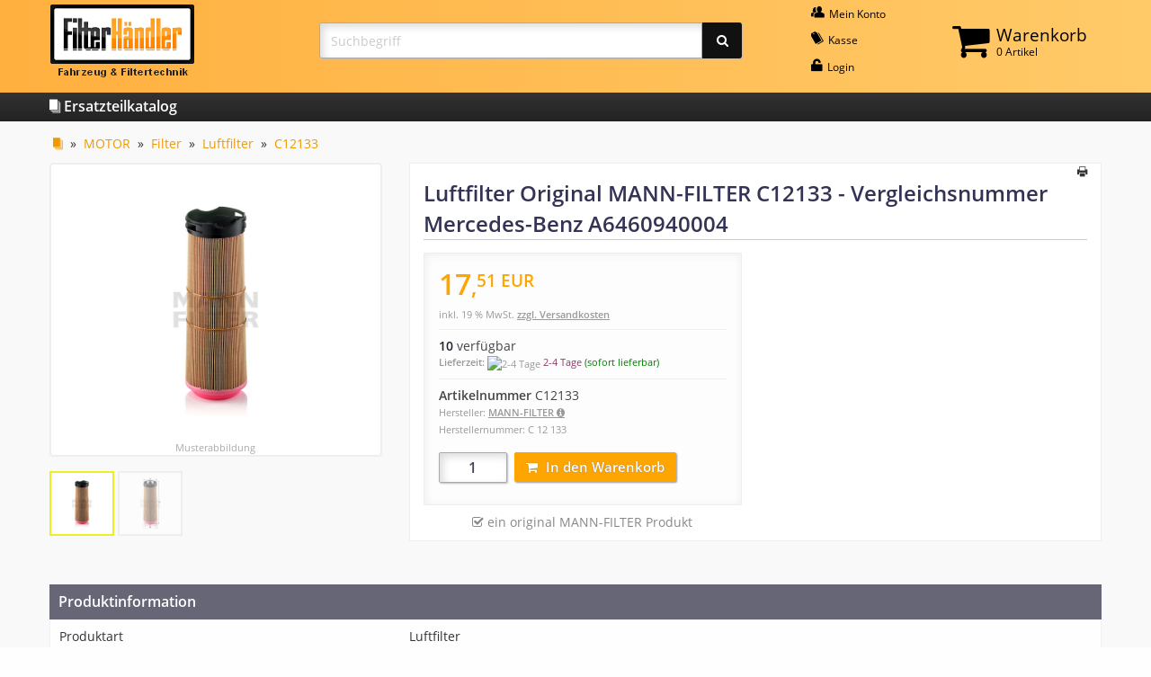

--- FILE ---
content_type: text/html; charset=ISO-8859-1
request_url: https://www.xn--filterhndler-mcb.de/Katalog/Filter/Luftfilter-MANN-FILTER-C12133::569800.html
body_size: 5864
content:
<!DOCTYPE html PUBLIC "-//W3C//DTD XHTML 1.0 Transitional//EN" "http://www.w3.org/TR/xhtml1/DTD/xhtml1-transitional.dtd">
<html xmlns="http://www.w3.org/1999/xhtml" dir="ltr" xml:lang="de">
<head>
<meta http-equiv="Content-Type" content="text/html; charset=iso-8859-15" />
<meta http-equiv="Content-Style-Type" content="text/css" />
<meta name="viewport" content="width=device-width, initial-scale=1.0" />
<meta name="format-detection" content="telephone=no" />
<title>Luftfilter Original MANN-FILTER C12133</title>
<meta http-equiv="content-language" content="de" />
<meta http-equiv="cache-control" content="no-cache" />
<meta name="keywords" content="Luftfilter" />
<meta name="description" content="Luftfilter &bull; Vergleichsnummer Mercedes-Benz A6460940004 &raquo; Jetzt günstig online kaufen &#10004;" />
<meta name="language" content="de" />
<meta name="robots" content="index,follow" />
<meta name="page-topic" content="shopping" />
<meta name="reply-to" content="info@xn--filterhndler-mcb.de" />
<meta name="revisit-after" content="5" />
<link rel="canonical" href="https://www.xn--filterhndler-mcb.de/Katalog/Filter/Luftfilter-MANN-FILTER-C12133::569800.html" />
<link rel="shortcut icon" href="https://www.xn--filterhndler-mcb.de/templates/fhresp/favicon.ico" type="image/x-icon" />
<!--
=========================================================
modified eCommerce Shopsoftware (c) 2009-2012 [www.modified-shop.org]
=========================================================

modified eCommerce Shopsoftware offers you highly scalable E-Commerce-Solutions and Services.
The Shopsoftware is redistributable under the GNU General Public License (Version 2) [http://www.gnu.org/licenses/gpl-2.0.html].
based on: E-Commerce Engine Copyright (c) 2006 xt:Commerce, created by Mario Zanier & Guido Winger and licensed under GNU/GPL.
Information and contribution at http://www.xt-commerce.com

=========================================================
Please visit our website: www.modified-shop.org
=========================================================
-->

<meta name="generator" content="(c) by modified eCommerce Shopsoftware ------ http://www.modified-shop.org" />
<base href="https://www.xn--filterhndler-mcb.de/" />
<link rel="stylesheet" href="templates/fhresp/stylesheet.css" type="text/css" />
<link rel="stylesheet" href="templates/fhresp/css/thickbox.css" type="text/css" media="screen" />
<script type="text/javascript"><!--
var selected;
var submitter = null;
function submitFunction() {
    submitter = 1;
}
function popupWindow(url) {
  window.open(url,'popupWindow','toolbar=no,location=no,directories=no,status=no,menubar=no,scrollbars=yes,resizable=yes,copyhistory=no,width=100,height=100,screenX=150,screenY=150,top=150,left=150')
}  
function selectRowEffect(object, buttonSelect) {
  if (!selected) {
    if (document.getElementById) {
      selected = document.getElementById('defaultSelected');
    } else {
      selected = document.all['defaultSelected'];
    }
  }
  if (selected) selected.className = 'moduleRow';
  object.className = 'moduleRowSelected';
  selected = object;
  if (document.getElementById('payment'[0])) {
    document.getElementById('payment'[buttonSelect]).checked=true;
  }
}
function rowOverEffect(object) {
  if (object.className == 'moduleRow') object.className = 'moduleRowOver';
}
function rowOutEffect(object) {
  if (object.className == 'moduleRowOver') object.className = 'moduleRow';
}
function popupImageWindow(url) {
  window.open(url,'popupImageWindow','toolbar=no,location=no,directories=no,status=no,menubar=no,scrollbars=no,resizable=yes,copyhistory=no,width=100,height=100,screenX=150,screenY=150,top=150,left=150')
}
//--></script>
<script src="templates/fhresp/javascript/jquery-1.8.3.min.js" type="text/javascript"></script>
</head>
<body>


<div id="fh-main-head">
	<div class="row">
		<div class="medium-4 large-3 columns"><div class="fh-medium-logo-height-align fh-small-center" style="margin-bottom:0.8rem;"><div>
			<a href="https://www.xn--filterhndler-mcb.de/"><img src="images/fh-logo-small.png" alt="" title="FilterH&auml;ndler-online" style="max-width:none;" /></a>
		</div></div></div>
		<div class="medium-8 large-4 large-push-5 columns">
			<div class="row"><div class="small-12 columns"><div class="row collapse" style="position:relative;">				<div class="medium-1 columns show-for-medium">&#160;</div>
				<div class="medium-5 columns"><div class="fh-medium-logo-height-align fh-small-center" style="margin-bottom:0.8rem;"><div>
					<a class="fh-top-nav-item" href="https://www.xn--filterhndler-mcb.de/account.php"><i class="fi-icon fi-torsos-male-female"></i> Mein&#160;Konto</a>					<a class="fh-top-nav-item" href="https://www.xn--filterhndler-mcb.de/checkout_shipping.php"><i class="fi-icon fi-pricetag-multiple"></i> Kasse</a>
					<a class="fh-top-nav-item" href="https://www.xn--filterhndler-mcb.de/login.php"><i class="fi-icon fi-unlock"></i> Login</a>				</div></div></div>
				<div class="medium-6 columns"><div class="fh-medium-logo-height-align" style="margin-bottom:0.8rem;"><div>
					
<div class="fh-shopping-cart">
	<a class="fh-top-nav-item-cart" href="https://www.xn--filterhndler-mcb.de/shopping_cart.php">
		<i class="fa-icon fa-shopping-cart"></i>
		<div class="fh-shopping-cart-head"><span>Warenkorb</span><br />0 Artikel</div>
	</a>
	<div class="fh-shopping-cart-content">
				<div class="fh-shopping-cart-content-c">Ihr Warenkorb ist leer.</div>
		</div>
</div>

				</div></div></div>
			</div></div></div>
		</div>
		<div class="large-5 large-pull-4 columns"><div class="fh-large-logo-height-align" style="margin-bottom:0.8rem;"><div>
			<form action="advanced_search_result.php" method="get">
				<div class="input-group" style="margin:0;">
					<input type="search" name="search" placeholder="Suchbegriff" autocomplete="off" class="input-group-field fh-js-loading-submit" style="border-radius:3px 0 0 3px; max-width:none;" required />
					<div class="input-group-button"><button type="submit" class="button fh-button fh-button-input" style="border-radius:0 3px 3px 0;"><i class="fa-icon fa-search"></i></button></div>
				</div>
			</form>
		</div></div></div>
	</div>
</div>
<div class="fh-text-h3" id="fh-topmenu"><div class="row"><div class="small-12 columns"><a href="https://www.xn--filterhndler-mcb.de/Katalog:::1.html" class="fh-link-plain"><i class="fi-icon fi-page-multiple"></i> Ersatzteilkatalog</a></div></div></div>
<div id="fh-main-content">
	<div class="row">
		<div class="large-12 columns">
			<div class="fh-breadcrumb"><a href="https://www.xn--filterhndler-mcb.de/Katalog:::1.html"><i class="fi-icon fi-page-multiple" title="Katalog"></i></a> &raquo; <a href="https://www.xn--filterhndler-mcb.de/Katalog/MOTOR:::1_11.html">MOTOR</a> &raquo; <a href="https://www.xn--filterhndler-mcb.de/Katalog/Filter:::1_11_16.html">Filter</a> &raquo; <a href="https://www.xn--filterhndler-mcb.de/Katalog/Filter/Luftfilter:::1_11_16_22.html">Luftfilter</a> &raquo; <a href="https://www.xn--filterhndler-mcb.de/Katalog/Filter/Luftfilter-MANN-FILTER-C12133::569800.html">C12133</a></div>
			<script type="application/ld+json">
			{
				"@context": "https://schema.org/",
				"@type": "BreadcrumbList",
				"itemListElement": [{
					"@type": "ListItem",
					"position": 1,
					"item": {
						"@id": "https://www.xn--filterhndler-mcb.de/Katalog/Filter:::1_11_16.html",
						"name": "Filter"
					}
				},{
					"@type": "ListItem",
					"position": 2,
					"item": {
						"@id": "https://www.xn--filterhndler-mcb.de/Katalog/Filter/Luftfilter:::1_11_16_22.html",
						"name": "Luftfilter"
					}
				}]
			}
			</script>
			






<div class="row">
	<div class="medium-5 large-4 columns text-center">
		<div style="background-color:#fff; border:2px solid #eee; border-radius:4px; margin-bottom:1rem;">
			<div id="fh-more-images-id-0" class="fh-more-images-class fh-medium-up-min-height-pimg">
				<img src="https://www.xn--filterhndler-mcb.de/image.php?p=1045&amp;i=0" alt="Luftfilter" class="xzoom0" xoriginal="https://www.xn--filterhndler-mcb.de/image.php?p=1045&amp;i=0" />
			</div>
			<script type="text/javascript">
				$(window).load(function() {
					$(".fh-more-images-button").css("position", "relative").find("img").each(function() {
						$(this).css("position", "relative").css("top", Math.max(0, ($(this).parent().height() - $(this).outerHeight()) / 2) + "px");
					});
					fhAdjustMoImgH();
					$("#fh-more-images-id-0").css("position", "relative").find("img").each(function() {
						$(this).css("position", "relative").css("top", Math.max(0, ($(this).parent().height() - $(this).outerHeight()) / 2) + "px");
					});
					for (var num = 0; num <= 1; num++) {
						var obj = $(".xzoom" + num);
						var h = obj.height();
						if (!obj.is(":visible")) {
							obj.parent().show();
							h = obj.height();
							obj.parent().hide();
						}
						var options = {};
						options.position = h > 140 ? "right" : "bottom";
						options.Xoffset = options.position == "right" ? 10 : 0;
						options.Yoffset = options.position == "bottom" ? 10 : 0;
						obj.xzoom(options);
					}
				});
				function fhAdjustMoImgH() {
					if ($(".fh-more-images-class").length > 1) {
						var maxh = 0;
						$(".fh-more-images-class").find("img").css({ position:"static", top:"0" });
						$(".fh-more-images-class").css("height", "auto").each(function() {
							var tmp = $(this).attr("style");
							$(this).css({ position:"absolute", visibility:"hidden", display:"block", width:$(this).parent().width() + "px" });
							var h = $(this).height();
							$(this).attr("style", tmp ? tmp : "");
							if (h > maxh) {
								maxh = h;
							}
						});
						if (maxh > 0) {
							$(".fh-more-images-class").height(maxh);
						}
					}
				}
			</script>
						<div id="fh-more-images-id-1" class="fh-more-images-class fh-medium-up-min-height-pimg" style="display:none;">
				<img src="https://www.xn--filterhndler-mcb.de/image.php?p=1045&amp;i=1" class="xzoom1" xoriginal="https://www.xn--filterhndler-mcb.de/image.php?p=1045&amp;i=1" />
			</div>
					<div class="fh-more-images-notice"><small>Musterabbildung</small></div>
		</div>
		<div style="margin-bottom:2rem; text-align:left;">
			<div class="fh-more-images-button fh-more-images-button-selected" onmouseover="fhSwitchMoreImages(this, 'fh-more-images-id-0');" onclick="fhSwitchMoreImages(this, 'fh-more-images-id-0');">
				<img src="https://www.xn--filterhndler-mcb.de/image.php?p=1045&amp;i=0" alt="" />
			</div>
					<div class="fh-more-images-button" onmouseover="fhSwitchMoreImages(this, 'fh-more-images-id-1');" onclick="fhSwitchMoreImages(this, 'fh-more-images-id-1');">
				<img src="https://www.xn--filterhndler-mcb.de/image.php?p=1045&amp;i=1" alt="" />
			</div>
				</div>
		<script type="text/javascript">
			var fhsmilock = false;
			function fhSwitchMoreImages(thiz, id) {
				if (!fhsmilock && !$(thiz).hasClass("fh-more-images-button-selected")) {
					fhsmilock = true;
					fhAdjustMoImgH();
					$(".fh-more-images-class").css("display", "none");
					$(".fh-more-images-button").removeClass("fh-more-images-button-selected");
					$(thiz).addClass("fh-more-images-button-selected");
					$("#" + id).fadeIn(400, function() { fhsmilock = false; }).css("position", "relative").find("img").each(function() {
						$(this).css("position", "relative").css("top", Math.max(0, ($(this).parent().height() - $(this).outerHeight()) / 2) + "px");
					});
				}
			}
		</script>
		</div>
	<div class="medium-7 large-8 columns" style="color:#888; margin-bottom:2rem; text-align:left;"><div class="fh-white-box">
		<div style="padding-top:3px; text-align:right;"><i onclick="javascript:window.open('https://www.xn--filterhndler-mcb.de/print_product_info.php?products_id=569800', 'popup', 'toolbar=no,location=no,directories=no,status=no,menubar=no,scrollbars=yes,resizable=yes,copyhistory=no, width=640, height=600')" title="Druckansicht" class="fi-icon fi-print fh-print"></i></div>
		<h1 style="margin-top:0;">Luftfilter Original MANN-FILTER C12133 - Vergleichsnummer Mercedes-Benz A6460940004</h1>
		<div class="row">
				<div class="large-6 columns">
				<div id="productinfoprice" class="fh-product-info-price-box">
					<p style="color:#ffa500; margin:0;"><strong itemprop="price" style="font-size:1.5rem;"><span style="font-size:2rem;">17</span>,<span class="fh-sup" style="font-size:1.2rem;">51</span><span class="fh-sup" style="font-size:1.2rem;"> EUR</span></strong></p>
					<p class="taxandshippinginfo" style="white-space:nowrap">inkl. 19 % MwSt. <a rel="nofollow" target="_blank" href="https://www.xn--filterhndler-mcb.de/popup_content.php?coID=1&amp;KeepThis=true&amp;TB_iframe=true&amp;height=400&amp;width=600" title="Information" class="thickbox">zzgl. Versandkosten</a></p>
					<div class="fh-hline"></div>
					<strong style="color:#223;">10</strong> verf&uuml;gbar
						<p class="shippingtime">
						<strong>Lieferzeit:</strong> <img src="/admin/images/icons/green.png" alt="2-4 Tage" />						<a rel="nofollow" style="color:#893769;" target="_blank" href="https://www.xn--filterhndler-mcb.de/popup_content.php?coID=13&amp;KeepThis=true&amp;TB_iframe=true&amp;height=400&amp;width=600" title="Information" class="thickbox">2-4 Tage</a> <span style="color:green;">(sofort lieferbar)</span>
					</p>
																					<div class="fh-hline"></div>
					<div><strong>Artikelnummer</strong> C12133</div>
						<div class="shop-note"><small>Hersteller: <label for="manufacturer-modal">MANN-FILTER <i class="fa-icon fa-circle-info"></i></label></small></div>
							<input id="manufacturer-modal" type="checkbox" autocomplete="off" class="shop-toggle-control" />
					<div class="shop-modal shop-toggle-content">
						<label for="manufacturer-modal"></label>
						<div class="shop-modal-content">
							<label for="manufacturer-modal"></label>
							<h3>Herstellerinformation</h3>
							<div>
								<div><strong>MANN-FILTER</strong></div>
								<div>MANN+HUMMEL GmbH<br />Schwieberdinger Straße 126<br />DE-71636 Ludwigsburg</div>
											<br />
														<div><i class="fi-icon fi-mail" style="font-size:1rem;"></i> info@mann-hummel.com</div>
														<div>www.mann-filter.com</div>
										</div>
							<br /><br />
							<div><label for="manufacturer-modal" class="button fh-button">Schlie&szlig;en</label></div>
						</div>
					</div>
									<div class="shop-note"><small>Herstellernummer: C 12 133</small></div>
									<div class="fh-add-to-basket" style="margin-top:1rem;">
						<form id="cart_quantity" action="https://www.xn--filterhndler-mcb.de/product_info.php?products_id=569800&amp;action=add_product" method="post">
							<div class="input-group" style="width:auto;">
								<input type="text" name="products_qty" value="1" class="input-group-field" size="3" /> <input type="hidden" name="products_id" value="569800" />
								<div class="input-group-button" style="width:auto;"><button type="submit" title=" Artikel in den Warenkorb legen "><i class="fa-icon fa-shopping-cart hide-for-small-only">&#160;&#160;</i>In den Warenkorb</button></div>
							</div>
						</form>
					</div>
					</div>
				<script type="application/ld+json">
				{
					"@context": "https://schema.org/",
					"@type": "Product",
					"sku": "C12133",
					"image": "https://www.xn--filterhndler-mcb.de/image.php?p=1045&amp;i=0",
					"name": "Luftfilter",
					"mpn": "C 12 133",
					"brand": {
						"@type": "Brand",
						"name": "MANN-FILTER"
					},
					"offers": {
						"@type": "Offer",
						"availability": "https://schema.org/InStock",
						"itemCondition": "https://schema.org/NewCondition",
						"price": 17.51,
						"priceCurrency": "EUR"
					}
				}
				</script>
				<div style="border-bottom:1px solid transparent; margin:0.6rem 0; text-align:center;">
						<i class="fa-icon fa-check-square-o"></i> ein original MANN-FILTER Produkt
					</div>
			</div>
		</div>
	</div></div>
						<div class="small-12 columns" style="margin:1rem 0 2rem 0;">
		<div class="fh-text-h3" style="background-color:#667; color:#fff; padding:0.625rem;">Produktinformation</div>
		<table class="fh-product-info-table" style="border-bottom:4px solid #667; margin:0;">
					<tr>
				<td class="show-for-medium">Produktart</td>
							<td>
					<div class="show-for-small-only"><strong>Produktart</strong></div>					<div class="fh-table-maxwidth">Luftfilter</div>
				</td>
						</tr>
					<tr>
				<td class="show-for-medium">EAN / GTIN</td>
							<td>
					<div class="show-for-small-only"><strong>EAN / GTIN</strong></div>					<div class="fh-table-maxwidth">4011558352400</div>
				</td>
						</tr>
					<tr>
				<td class="show-for-medium">Maße (in mm)</td>
							<td>
					<div class="show-for-small-only"><strong>Maße (in mm)</strong></div>					<div class="fh-table-maxwidth">A : 112<br />
C : 80<br />
D : 119<br />
H : 335</div>
				</td>
						</tr>
											<tr>
				<td class="show-for-medium">Vergleichsnummern</td>
				<td>
					<div class="show-for-small-only" style="margin-bottom:1rem;"><strong>Vergleichsnummern</strong></div>
					<div class="fh-table-maxwidth">
						Mercedes-Benz A6460940004<br />						<br />												ALCO Filters MD-5266 (MD5266)<br />Bosch F026400024, S0024<br />Clean Filters MA3125<br />Fiaam FL9087<br />Filtron AK218/4 (AK2184)<br />FRAM CA10056<br />Hengst E618L<br />Knecht/Mahle LX1020<br />Kolbenschmidt 4033-AR (4033AR), 50014033<br />MANN-FILTER C12133<br />SCT SB2142<br />UFI Filters 27.596.00 (2759600)<br />Valeo 585648<br />WIX Filters WA9510<br />								</div>
				</td>
			</tr>
						</table>
		<p><small style="color:#888;">Alle angegebenen Referenznummern und Marken dienen nur zu Vergleichszwecken.<br />Die angebotenen Ersatzteile sind ausschlie&szlig;lich dem bestimmungsgem&auml;&szlig;en Gebrauch zuzuf&uuml;hren. Einbau nur durch qualifiziertes Fachpersonal.</small></p>
	</div>
		</div>

		</div>
	</div>
</div>
<!--googleoff: all-->
<footer id="fh-bottom">
	<div class="row">
		<div class="medium-6 columns">
			<div class="fh-bottom-wrap">
				<strong>Kontakt</strong>
				<div class="fh-bottom-line"></div>
				<i class="fi-icon fi-mail" style="font-size:1rem;"></i> <span class="fh-email">info@filterh&auml;ndler.de</span>
				<small style="white-space:nowrap;">(<span class="fh-email-idn">info@xn--filterhndler-mcb.de</span>)</small><br />
				<a href="https://www.xn--filterhndler-mcb.de/Kontakt:_:7.html" class="fh-link-plain"><i class="fi-icon fi-arrow-right"></i> Kontaktformular</a>
			</div>
		</div>
		<div class="medium-6 columns">
			<div class="fh-bottom-wrap">
				<strong>Information</strong>
				<div class="fh-bottom-line"></div>
				<a href="https://www.xn--filterhndler-mcb.de/Widerrufsrecht-Widerrufsformular:_:9.html" class="fh-link-plain">&bull; Widerrufsrecht &amp; -formular</a><br />
				<a href="https://www.xn--filterhndler-mcb.de/Liefer-und-Versandinformation:_:1.html" class="fh-link-plain">&bull; Lieferung &amp; Versand</a><br />
				<a href="https://www.xn--filterhndler-mcb.de/Zahlungsarten:_:15.html" class="fh-link-plain">&bull; Zahlungsarten</a><br />
				<br />
				<div class="row small-up-2 medium-up-2 large-up-4 collapse">
					<div class="columns"><div class="fh-bottom-pay-icon"><a href="https://www.xn--filterhndler-mcb.de/Zahlungsarten:_:15.html" class="fh-link-plain"><img src="images/fh-pay-icon-paypal.png" alt="" /></a></div></div>
					<div class="columns"><div class="fh-bottom-pay-icon"><a href="https://www.xn--filterhndler-mcb.de/Zahlungsarten:_:15.html" class="fh-link-plain"><img src="images/fh-pay-icon-banktransfer.png" alt="" /></a></div></div>
					<div class="columns"><div class="fh-bottom-pay-icon"><a href="https://www.xn--filterhndler-mcb.de/Liefer-und-Versandinformation:_:1.html" class="fh-link-plain"><img src="images/fh-pay-icon-freeshipping.png" alt="" /></a></div></div>
				</div>
			</div>
		</div>
		<div class="small-12 columns clearfix fh-small-center" style="margin-top:1rem;">
			<div class="fh-bottom-line"></div>
			<a href="https://www.xn--filterhndler-mcb.de/Impressum:_:4.html" class="fh-link-plain">Impressum</a> &bull;
			<a href="https://www.xn--filterhndler-mcb.de/Unsere-AGB:_:3.html" class="fh-link-plain">AGB</a> &bull;
			<a href="https://www.xn--filterhndler-mcb.de/Datenschutzerklaerung:_:2.html" class="fh-link-plain" style="margin-bottom:0.5rem;">Datenschutzerkl&auml;rung</a>
			<br class="show-for-small-only" />
			<a href="https://www.xn--filterhndler-mcb.de/Datenschutzerklaerung:_:2.html#ssl" class="fh-bottom-ssl-icon fh-link-plain float-right">
				<img src="images/fh-ssl.png" alt="" style="max-height:40px; width:auto;" />
			</a>
		</div>
	</div>
</footer>
<!--googleon: all-->
<script src="templates/fhresp/javascript/thickbox.js" type="text/javascript"></script>
<script src="templates/fhresp/javascript/xzoom.min.js" type="text/javascript"></script>
<script type="text/javascript">
$(document).ready(function() {
	$(".onscript").show();
	
	$(".fh-js-hl-inputlabel").find("*[class*='fh-js-hl-i']").find("input").focus(function() {
		$(".fh-js-hl-l" + $(this).closest("*[class*='fh-js-hl-i']").attr("class").split("fh-js-hl-i")[1].split(" ")[0]).find("label").addClass("fh-js-hl-label");
	}).blur(function() {
		$(".fh-js-hl-l" + $(this).closest("*[class*='fh-js-hl-i']").attr("class").split("fh-js-hl-i")[1].split(" ")[0]).find("label").removeClass("fh-js-hl-label");
	});
	
	$(".fh-js-loading-submit").closest("form").submit(function() {
		$(this).find(".fh-js-loading-submit").addClass("fh-js-loading-submit-img");
	});
});
</script></body></html>

--- FILE ---
content_type: text/css
request_url: https://www.xn--filterhndler-mcb.de/templates/fhresp/css/thickbox.css
body_size: 523
content:
*{padding:0;margin:0;}
#TB_window{font:12px Arial, Helvetica, sans-serif;font-weight:bold;position:fixed;background:#ffffff;z-index:102;color:#333333;display:none;border:4px solid #525252;text-align:left;top:50%;left:50%;}
* html #TB_window{position:absolute;}
#TB_window img#TB_Image{display:block;margin:15px 0 20px 15px;}
#TB_secondLine{font:12px Arial, Helvetica, sans-serif;color:#666666;}
#TB_window a:link{color:#666666;}
#TB_window a:visited{color:#666666;}
#TB_window a:hover{color:#000;}
#TB_window a:active{color:#666666;}
#TB_window a:focus{color:#666666;}
#TB_overlay{position:fixed;z-index:100;top:0;left:0;height:100%;width:100%;}
.TB_overlayMacFFBGHack{background:url(macFFBgHack.png) repeat;}
.TB_overlayBG{background-color:#000;filter:alpha(opacity=35);opacity:0.35;}
* html #TB_overlay{position:absolute;}
#TB_caption{height:25px;padding:7px 30px 10px 15px;float:left;}
#TB_closeWindow{height:25px;padding:11px 15px 10px 0;float:right;}
#TB_closeAjaxWindow{padding:5px 0 0 0;margin-bottom:1px;text-align:right;float:right;}
#TB_closeAjaxWindow a{text-decoration:none;font-size:14px;font-family:Arial, Helvetica, sans-serif;background:#ccc;padding:3px;display:block;font-weight:bold;margin-right:10px;}
#TB_closeWindow a{text-decoration:none;font-size:14px;font-family:Arial, Helvetica, sans-serif;background:#ccc;padding:3px;display:block;font-weight:bold;}
#TB_ajaxWindowTitle{float:left;padding:7px 0 5px 10px;margin-bottom:1px;}
#TB_title{background-color:#e8e8e8;height:30px;}
#TB_ajaxContent{clear:both;padding:2px 15px 15px 15px;overflow:auto;text-align:left;line-height:1.4em;}
#TB_ajaxContent.TB_modal{padding:15px;}
#TB_ajaxContent p{padding:5px 0 5px 0;}
#TB_load{position:fixed;display:none;height:13px;width:208px;z-index:103;top:50%;left:50%;margin:-6px 0 0 -104px;}
* html #TB_load{position:absolute;}
#TB_HideSelect{z-index:99;position:fixed;top:0;left:0;background-color:#fff;border:none;opacity:0.0;height:100%;width:100%;}
* html #TB_HideSelect{position:absolute;}
#TB_iframeContent{clear:both;border:none;margin-bottom:-1px;margin-top:1px;}
#TB_next a, #TB_prev a{font-size:18px;font-family:Arial, Helvetica, sans-serif;text-decoration:none;}